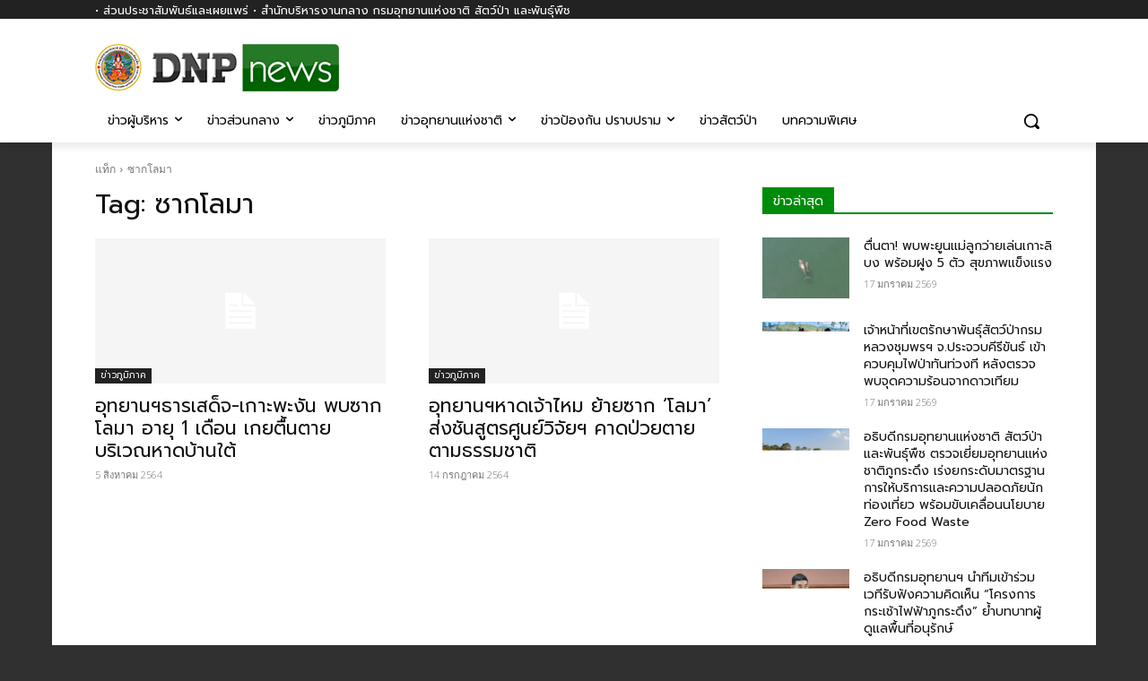

--- FILE ---
content_type: application/javascript
request_url: http://news.dnp.go.th/wp-content/plugins/td-cloud-library/assets/js/js_files_for_front.min.js?ver=c181d64d1d8a935f19bbe229f049bcfe
body_size: 8635
content:
"undefined"===typeof window.tdcPostSettings&&(window.tdcPostSettings={tdbTemplateType:"all"});if(window.tdbVue&&"undefined"!==typeof window.tdbVue.router){var eventHub=new Vue;Vue.component("image-links",{template:'\n            <a :class="classes" :href="link">{{text}}</a>\n        ',props:{classes:[],link:"",text:""}});new Vue({el:"#tdb-modal",router:window.tdbVue.router})}window.tdbVueManager&&"undefined"!==typeof window.tdbVueManager.router&&new Vue({el:"#tdb-modal-website-manager",router:window.tdbVueManager.router});
(function(){function a(b,a,c,d,g,h,k){var e=jQuery(".tdb-"+b+"-templates");e.length&&"undefined"===typeof e.data("tdb-templates")&&("undefined"!==typeof h&&h.call(),tdbGetMobileTemplates(b,a,e),h="","undefined"!==typeof tdcState&&(h=tdcState.isMobileComposer()?"1":""),h={action:"tdb_get_"+b+"_templates",mobile_templates:h,_nonce:window.tdb_globals.wpRestNonce},h[b+"_id"]=a,jQuery.ajax({type:"POST",url:td_ajax_url,data:h,success:function(h,l,f){e.html("");h=jQuery.parseJSON(h);l='<div class="tdb-templates-header"><div class="tdb-templates-header-item tdb-templates-header-item-name"><span>Cloud Templates</span></div>'+
("undefined"!==typeof d&&!0===d?'<div class="tdb-templates-header-item tdb-templates-header-item-global"><span>Global</span></div>':"")+'<div class="tdb-templates-header-item tdb-templates-header-item-mobile" title="Optional - Create or assign a dedicated Mobile Template"><span>Mobile Template</span></div></div>';var m=f="",n=!1;_.isArray(h)&&h.length?(_.each(h,function(e,h,k){h="";"true"===e.is_current.toString()&&(h=" tdb-current",n=!0);h='<div class="tdb-template-el tdb-'+b+"-template-el"+h+'"  data-template-id="'+
e.template_id+'"><div class="tdb-template-el-id tdb-'+b+'-template-id">'+e.template_id+'</div><div class="tdb-template-el-title" data-type="'+b+'" data-action="'+c+'" title="'+e.template_title+' - Set template for this post" data-'+b+'-id="'+a+'" data-template-id="'+e.template_id+'">'+e.template_title+'</div><div class="tdb-template-el-wrap"><div class="tdb-template-el-icon"><div class="tdb-template-el-options"><div title="Delete template" class="tdb-template-el-delete"></div><div title="Duplicate template" class="tdb-template-el-duplicate"></div><div title="Rename template" class="tdb-template-el-edit"></div></div></div></div>';
"undefined"!==typeof d&&!0===d&&(k="","undefined"!==typeof g&&""!==g&&(k='data-global-action="'+g+'"'),h+='<div class="tdb-template-el-global tdb-'+b+'-template-global" title="Set as Global Template" data-type="'+b+'" data-'+b+'-id="'+a+'" data-template-id="'+e.template_id+'" '+k+'><input type="checkbox" class="tdb-template-el-global-input tdb-'+b+'-template-global-input" '+(!0===e.is_global?'checked="checked" ':"")+'><label></label><span class="tdb-template-el-global-checked tdb-'+b+'-template-global-checked">Global</span></div>');
h+='<div class="tdb-template-el-mobile-wrap tdb-'+b+'-template-mobile" data-type="'+b+'" data-'+b+'-id="'+a+'" data-template-id="'+e.template_id+'"><span class="tdb-template-el-mobile">'+(""===e.mobile_template_title?"-":'<span class="tdb-template-el-mobile-active">Yes</span>')+'</span><div class="tdb-template-el-mobile-btns" data-mobile-template-id="'+e.mobile_template_id+'" data-template-id="'+e.template_id+'"><div title="Optional - New mobile template" class="'+b+"id-"+e.template_id+' tdb-template-el-mobile-btn tdb-template-el-mobile-blank tdb-create-mobile-template" data-type="'+
b+'" data-'+b+'-id="'+a+'" data-template-id="'+e.template_id+'"></div><div title="Load mobile template from TagDiv Cloud Library" class="'+b+"id-"+e.template_id+' tdb-template-el-mobile-btn tdb-template-el-mobile-import tdb-load-mobile-template"></div></div></div>';m+=h+"</div>"}),"undefined"!==typeof d&&!0===d&&(f+='<div class="tdb-template-el tdb-'+b+"-template-el "+(n?"":"tdb-current")+'"><div class="tdb-template-el-id tdb-'+b+'-template-id"></div><div class="tdb-template-el-title" data-type="'+
b+'" data-action="'+c+'" title="Set as Global Template" data-'+b+'-id="'+a+'" data-template-id="">Global Template</div></div>'),e.append(f+l+m)):(e.append(l),e.append('<div class="tdb-templates-desc">No cloud templates. Please import one or more templates from <b>Cloud Library</b>.</div>'));e.data("tdb-templates",!0);"undefined"!==typeof k&&k.call()},error:function(b,a,e){}}))}function f(b,a,c){var e=jQuery(window);e.resize(function(){var g=e.width();b.offset().left+a.width()>g?a.hasClass(c)||a.addClass(c):
a.hasClass(c)&&a.removeClass(c)});e.resize()}jQuery(document).ready(function(){jQuery("#wp-admin-bar-tdb_template_builder_disabled a").click(function(b){b.preventDefault();alert("Please select tagDiv Builder Template from the theme panel or set a default template. The current page/post uses a template that is not editable.")});jQuery("#wp-admin-bar-new-tdb_templates").hide()});jQuery("body").on("click","#wp-admin-bar-tdb_template_load, .tdb-load-mobile-template",function(b){b.preventDefault();var a=
jQuery(this),c=a.attr("class");b="";var d=!1;a.hasClass("tdb-load-mobile-template")&&(d=!0);"undefined"!==typeof c&&(0===c.indexOf("singleid-")?(b={wp_type:"single",templateType:"Single"},a=c.split(" ")[0].replace("singleid-",""),d?b.assign_mobile_to_template=a:b.assign_to_post=a):0===c.indexOf("categoryid-")?(b={wp_type:"category",templateType:"Category"},a=c.split(" ")[0].replace("categoryid-",""),d?b.assign_mobile_to_template=a:b.assign_to_category=a):0===c.indexOf("404")?(b={wp_type:"404",templateType:"404"},
a=btoa(window.location.href),d?b.assign_mobile_to_template=a:b.assign_to_404=a):0===c.indexOf("date")?(b={wp_type:"date",templateType:"Date"},a=btoa(window.location.href),d?b.assign_mobile_to_template=a:b.assign_to_archive=a):0===c.indexOf("search")?(b={wp_type:"search",templateType:"Search"},a=btoa(window.location.href),d?b.assign_mobile_to_template=a:b.assign_to_search=a):0===c.indexOf("attachment")?(b={wp_type:"attachment",templateType:"Attachment"},a=btoa(window.location.href),d?b.assign_mobile_to_template=
a:b.assign_to_attachment=a):0===c.indexOf("authorid")?(b={wp_type:"author",templateType:"Author"},a=c.split(" ")[0].replace("authorid-",""),d?b.assign_mobile_to_template=a:b.assign_to_author=a):0===c.indexOf("tagid")?(b={wp_type:"tag",templateType:"Tag"},a=c.split(" ")[0].replace("tagid-",""),d?b.assign_mobile_to_template=a:b.assign_to_tag=a):0===c.indexOf("pageid")?(b={wp_type:"page",templateType:"Pages"},a=c.split(" ")[0].replace("pageid-",""),d&&(b.assign_mobile_to_template=a)):0===c.indexOf("woo_product_id-")||
0===c.indexOf("woo_productid-")?(b={wp_type:"woo_product",templateType:"Woo Product"},a=c.split(" ")[0].replace("woo_product_id-",""),d?b.assign_mobile_to_template=a:b.assign_to_woo_product=a):0===c.indexOf("woo_archive")?(b={wp_type:"woo_archive",templateType:"Woo Archive"},a=btoa(window.location.href),d?b.assign_mobile_to_template=a:b.assign_to_search=a):0===c.indexOf("woo_search_archive")?(b={wp_type:"woo_search_archive",templateType:"Woo Search"},a=btoa(window.location.href),d?b.assign_mobile_to_template=
a:b.assign_to_search=a):0===c.indexOf("woo_shop_base")&&(b={wp_type:"woo_shop_base",templateType:"Woo Shop Base"},a=btoa(window.location.href),d?b.assign_mobile_to_template=a:b.assign_to_search=a),""!==b&&(b.hide_mobile_selector="hide",window.tdbVue.router.push({name:"loadRoute",params:b})))}).on("click",".tdb-create-mobile-template",function(b){var a=jQuery(this),c=a.data("template-id"),d=a.data("type");tdConfirm.modal({caption:"Create Mobile "+("page"===d?"Page":"Template"),objectContext:window,
callbackYes:function(){var b=jQuery("#tdb-new-template-name"),e=jQuery("#tdb-copy-content");jQuery.ajax({type:"POST",url:td_ajax_url,data:{action:"tdb_create_mobile_template",template_id:c,template_title:b.val(),template_type:d,copyContent:e.is(":checked")?"1":"0",_nonce:window.tdb_globals.wpRestNonce},success:function(b,e,g){b=jQuery.parseJSON(b);"undefined"!==typeof b.mobile_template_id&&(tdConfirm.close(),e=a.closest(".tdb-template-el"),e.length&&(g=e.find(".tdb-template-el-mobile:first"),e.find(".tdb-template-el-mobile-btns:first").data("mobile-template-id",
b.mobile_template_id),g.html('<span class="tdb-template-el-mobile-active">Yes</span>')),tdbGetMobileTemplates(d,c))},error:function(b,a,e){}})},htmlInfoContent:"Enter the mobile "+("page"===d?"page":"template")+' name: <input id="tdb-new-template-name" type="text" value=""onfocus="(function(e){ jQuery( e.target ).siblings(\'#tdb-modal-notice\').fadeOut(50); })(event)"/><em id="tdb-modal-notice"></em><div class="tdb-form-check"><input type="checkbox" class="form-check-input" id="tdb-copy-content"><label class="form-check-label" for="tdb-copy-content"><span class="tdb-check"></span><span class="tdb-check-title">Copy content</span></label></div>',
textYes:"Create",textNo:"Cancel"})}).on("click","#wp-admin-bar-tdb_template_single > a, #wp-admin-bar-tdb_template_category > a, #wp-admin-bar-tdb_template_404 > a, #wp-admin-bar-tdb_template_date > a, #wp-admin-bar-tdb_template_search > a, #wp-admin-bar-tdb_template_attachment > a, #wp-admin-bar-tdb_template_author > a, #wp-admin-bar-tdb_template_tag > a, #wp-admin-bar-tdb_template_woo_product > a, #wp-admin-bar-tdb_template_woo_archive > a, #wp-admin-bar-tdb_template_woo_shop_base > a, #wp-admin-bar-tdb_template_woo_search_archive > a",
function(b){b.preventDefault();var e=jQuery(this),c=e.parent(),d=c.attr("class"),g="",h="",k="",l="";switch(c.attr("id")){case "wp-admin-bar-tdb_template_single":g="single";h="tdb_assign_single_template_to_post";k="tdb_assign_single_template_global";l=d.replace(g+"id-","");break;case "wp-admin-bar-tdb_template_category":g="category";h="tdb_assign_cat_template_to_cat";k="tdb_assign_cat_template_global";l=d.replace(g+"id-","");break;case "wp-admin-bar-tdb_template_404":g="404";h="tdb_assign_404_template_global";
k="";l=d.replace("templateid-","");break;case "wp-admin-bar-tdb_template_date":g="date";h="tdb_assign_date_template_global";k="";l=d.replace("templateid-","");break;case "wp-admin-bar-tdb_template_search":g="search";h="tdb_assign_search_template_global";k="";l=d.replace("templateid-","");break;case "wp-admin-bar-tdb_template_attachment":g="attachment";h="tdb_assign_attachment_template_global";k="";l=d.replace("templateid-","");break;case "wp-admin-bar-tdb_template_author":g="author";h="tdb_assign_author_template_to_author";
k="tdb_assign_author_template_global";l=d.replace(g+"id-","");break;case "wp-admin-bar-tdb_template_tag":g="tag";h="tdb_assign_tag_template_to_tag";k="tdb_assign_tag_template_global";l=d.replace(g+"id-","");break;case "wp-admin-bar-tdb_template_woo_product":g="woo_product";h="tdb_assign_woo_product_template_to_product";k="tdb_assign_woo_product_template_global";l=d.replace(g+"id-","");break;case "wp-admin-bar-tdb_template_woo_archive":g="woo_archive";h="tdb_assign_woo_archive_template_to_tax";k="tdb_assign_woo_archive_template_global";
l=d.replace(g+"id-","");break;case "wp-admin-bar-tdb_template_woo_search_archive":g="woo_search_archive";h="tdb_assign_woo_search_archive_template_global";k="";l=d.replace("templateid-","");break;case "wp-admin-bar-tdb_template_woo_shop_base":g="woo_shop_base",h="tdb_assign_woo_shop_base_template_global",k="",l=d.replace("templateid-","")}var m=jQuery(".tdb-"+g+"-templates");m.length?b.currentTarget===this&&jQuery(b.target).parent().attr("id")==="wp-admin-bar-tdb_template_"+g&&(m.toggle(),e.toggleClass("tdb-templates-open"),
e.toggleClass("tdb-templates-close")):(e.addClass("tdb-templates-loading"),m=jQuery('<div class="tdb-templates tdb-'+g+'-templates" data-type="'+g+'"></div>'),m.insertAfter(e),m.show());a(g,l,h,""===k?!1:!0,k,void 0,function(){e.removeClass("tdb-templates-loading");e.addClass("tdb-templates-open");f(e,m,"tdb-templates-align-right")})}).on("click","#wp-admin-bar-tdc_page_mobile_template > a",function(b){b.preventDefault();var a=jQuery(this);b=a.parent().attr("class").replace("pageid-","");var c=jQuery("#tdb-mobile-templates");
c.length?(c.toggle(),a.toggleClass("tdb-templates-open"),a.toggleClass("tdb-templates-close")):(a.addClass("tdb-templates-loading"),a.addClass("tdb-templates-open"),tdbGetMobileTemplates("page",b,a,void 0,function(){a.removeClass("tdb-templates-loading");jQuery("#tdb-mobile-templates").show();f(a,jQuery("#tdb-mobile-templates"),"tdb-mobile-templates-align-right")}))}).on("click","#wp-admin-bar-tdc_create_mobile_page",function(a){var b=jQuery(this).attr("class").split(" ")[0].replace("pageid-","");
tdConfirm.modal({caption:"Create Mobile Page",objectContext:window,callbackYes:function(){var a=jQuery("#tdb-new-template-name"),e=jQuery("#tdb-copy-content");jQuery.ajax({type:"POST",url:td_ajax_url,data:{action:"tdb_create_mobile_template",template_id:b,template_title:a.val(),template_type:"page",copyContent:e.is(":checked")?"1":"0",_nonce:window.tdb_globals.wpRestNonce},success:function(e,c,d){"undefined"!==typeof jQuery.parseJSON(e).mobile_template_id&&(tdConfirm.close(),e=jQuery("#wp-admin-bar-tdc_page_mobile_template"),
e.length&&e.find("a:first").html('<span class="td-mob-page-before">Mobile page</span>'+a.val()),tdbGetMobileTemplates("page",b))},error:function(a,b,e){}})},htmlInfoContent:'Enter the mobile page name: <input id="tdb-new-template-name" type="text" value="" onfocus="(function(e){ jQuery( e.target ).siblings(\'#tdb-modal-notice\').fadeOut(50); })(event)"/><em id="tdb-modal-notice"></em><div class="tdb-form-check"><input type="checkbox" class="form-check-input" id="tdb-copy-content"><label class="form-check-label" for="tdb-copy-content"><span class="tdb-check"></span><span class="tdb-check-title">Copy content</span></label></div>',
textYes:"Create",textNo:"Cancel"})}).on("click",".tdb-single-template-global label, .tdb-category-template-global label, .tdb-author-template-global label, .tdb-tag-template-global label, .tdb-woo_product-template-global label, .tdb-woo_archive-template-global label",function(a){a.preventDefault();a=jQuery(this);var b=a.closest(".tdb-template-el-global"),c=b.data("type"),d=b.data("global-action");b=a.parent().data(c+"-id");var g=a.parent().data("template-id"),h=jQuery(".tdb-templates");a={action:d,
template_id:g,_nonce:window.tdb_globals.wpRestNonce};switch(c){case "single":a.single_id=b;break;case "category":a.category_id=b;break;case "tag":a.tag_id=b;break;case "author":a.author_id=b;break;case "woo_product":a.woo_product_id=b;break;case "woo_archive":a.woo_term_id=b}jQuery.ajax({type:"POST",url:td_ajax_url,data:a,success:function(a,b,e){a=jQuery.parseJSON(a);"undefined"!==typeof a.reload&&window.location.reload();"undefined"!==typeof a.global_template_id&&(h.find(".tdb-"+c+'-template-global > input[type="checkbox"]').removeAttr("checked"),
h.find(".tdb-"+c+'-template-global[data-template-id="'+g+'"] > input[type="checkbox"]').attr("checked",!0))},error:function(a,b,e){}});return!1}).on("click",".tdb-template-el-title",function(a){a.preventDefault();if(a.target===a.currentTarget){var b=jQuery(this),c=b.data("action");a=b.data("type");var d=b.data(a+"-id");b=b.data("template-id");c={action:c,template_id:b,_nonce:window.tdb_globals.wpRestNonce};switch(a){case "single":c.single_id=d;break;case "category":c.category_id=d;break;case "author":c.author_id=
d;break;case "tag":c.tag_id=d;break;case "woo_product":c.woo_product_id=d;break;case "woo_archive":c.woo_term_id=d}jQuery.ajax({type:"POST",url:td_ajax_url,data:c,success:function(a,b,e){"undefined"!==typeof jQuery.parseJSON(a).reload&&window.location.reload()},error:function(a,b,e){}});return!1}}).on("change",".tdb-template-el-title-input",function(a){a.preventDefault();a=jQuery(this);var b=a.closest(".tdb-templates"),c=a.closest(".tdb-template-el"),d=c.find(".tdb-template-el-title:first");b.data("type");
b=c.data("template-id");d.html();jQuery.ajax({type:"POST",url:td_ajax_url,data:{action:"tdb_change_template_name",template_id:b,template_title:a.val(),_nonce:window.tdb_globals.wpRestNonce},success:function(a,b,e){a=jQuery.parseJSON(a);"undefined"!==typeof a.template_id&&(d.html(a.template_title),d.removeData("title"))},error:function(a,b,e){}})}).on("click",".tdb-template-el-edit",function(a){a.preventDefault();var b=jQuery(this);a=b.closest(".tdb-templates");var c=b.closest(".tdb-template-el");
b=c.find(".tdb-template-el-title:first");a.data("type");c.data("template-id");c=b.html();"undefined"===typeof b.data("title")&&(a.find(".tdb-template-el-title").each(function(a,b){a=jQuery(b);b=a.data("title");"undefined"!==typeof b&&(a.html(b),a.removeData("title"))}),b.data("title",b.html()),b.html('<input class="tdb-template-el-title-input" type="text" value="'+c+'">'),b.find("input").focus().select())}).on("click",".tdb-template-el-duplicate",function(b){b.preventDefault();b=jQuery(this);var e=
b.closest(".tdb-templates"),c=b.closest(".tdb-template-el"),d=c.find(".tdb-template-el-title:first"),g=e.data("type");b=c.data("template-id");var h=d.html(),f=d.data(g+"-id"),l=d.data("action"),m="";0<="single category tag author woo_product woo_archive".split(" ").indexOf(g)&&(c=c.find(".tdb-template-el-global:first"),c.length&&(m=c.data("global-action")));tdbApi.run({wpNonce:window.tdb_globals.wpRestNonce,cloudEndPoint:"td-cloud-library/new_template",post:{postId:b,templateType:g,templateName:h,
duplicateTemplate:!0},done:function(b){e.removeData("tdb-templates");a(g,0<="single category tag author woo_product woo_archive".split(" ").indexOf(g)?f:"",l,""===m?!1:!0,m)},error:function(a){console.log("td-cloud-library/new_template ( duplicate template ) - ERROR",a)}});jQuery(".tdb-template-el-title-input").trigger("change")}).on("keyup",".tdb-template-el-title-input",function(a){27===a.keyCode&&jQuery(this).trigger("change")}).on("click",".tdb-template-el-delete",function(a){a=jQuery(this);a.closest(".tdb-templates");
var b=a.closest(".tdb-template-el");a=b.data("template-id");jQuery.ajax({type:"POST",url:td_ajax_url,data:{action:"tdb_delete_template",template_id:a,_nonce:window.tdb_globals.wpRestNonce},success:function(a,e,g){a=jQuery.parseJSON(a);"undefined"!==typeof a.reload&&window.location.reload();"undefined"!==typeof a.template_id&&b.remove()},error:function(a,b,e){}});jQuery(".tdb-template-el-title-input").trigger("change")}).on("click",function(a){a=jQuery(a.target);a.closest("#wp-admin-bar-tdb_template_single").length||
a.closest("#wp-admin-bar-tdb_template_category").length||a.closest("#wp-admin-bar-tdb_template_404").length||a.closest("#wp-admin-bar-tdb_template_date").length||a.closest("#wp-admin-bar-tdb_template_search").length||a.closest("#wp-admin-bar-tdb_template_attachment").length||a.closest("#wp-admin-bar-tdb_template_author").length||a.closest("#wp-admin-bar-tdb_template_tag").length||a.closest("#wp-admin-bar-tdb_template_woo_product").length||a.closest("#wp-admin-bar-tdb_template_woo_archive").length||
a.closest("#wp-admin-bar-tdb_template_woo_search_archive").length||a.closest("#wp-admin-bar-tdb_template_woo_shop_base").length||a.closest("#wp-admin-bar-tdc_page_mobile_template").length||(a=jQuery(".tdb-templates"),a.length&&(a.hide(),a.prev("a").removeClass("tdb-templates-open").addClass("tdb-templates-close"),jQuery(".tdb-template-el-title-input").trigger("change")),a=jQuery("#tdb-mobile-templates"),a.length&&(a.hide(),a.prev("a").removeClass("tdb-templates-open").addClass("tdb-templates-close")))}).on("click",
"#tdb-mobile-templates .tdb-template-el-mobile-list-el",function(a){var b=jQuery(this),c=jQuery("#tdb-mobile-templates");a=b.data("template-id");var d=b.data("mobile-template-id"),g=c.closest(".tdb-template-el-mobile-btns"),h=b.closest(".tdb-template-el-mobile-wrap"),f=b.closest("#wp-admin-bar-tdc_page_mobile_template");jQuery.ajax({type:"POST",url:td_ajax_url,data:{action:"tdb_set_mobile_template",template_id:a,mobile_template_id:d,_nonce:window.tdb_globals.wpRestNonce},success:function(a,e,k){a=
jQuery.parseJSON(a);_.isObject(a)&&!_.isUndefined(a.result)&&1===a.result&&(g.data("mobile-template-id",d),c.find(".tdb-template-el-mobile-list-el").removeClass("tdb-current"),c.find('.tdb-template-el-mobile-list-el[data-mobile-template-id="'+d+'"]').addClass("tdb-current"),h.length&&(a=h.find(".tdb-template-el-mobile:first"),""===d?a.html("-"):a.html('<span class="tdb-template-el-mobile-active">Yes</span>')),f.length&&f.find("a:first").html('<span class="td-mob-page-before">Mobile page</span>'+b.find(".tdb-template-el-mobile-list-title:first").html()))}})}).on("click",
"#tdb-mobile-templates .tdb-template-el-mobile-list-edit",function(a){a.stopPropagation()}).on("mouseenter",".tdb-template-el-mobile-btns",function(a){a=jQuery(this);var b=a.data("mobile-template-id"),c=a.data("template-id"),d=jQuery("#tdb-mobile-templates");d.find(".tdb-template-el-mobile-list-inner").is(":empty")||(d.appendTo(a).show(),d.find(".tdb-template-el-mobile-list-el").removeClass("tdb-current"),d.find(".tdb-template-el-mobile-list-el").data("template-id",c),d.find('.tdb-template-el-mobile-list-el[data-mobile-template-id="'+
b+'"]').addClass("tdb-current"))}).on("mouseleave",".tdb-template-el-mobile-btns",function(a){a=jQuery(".tdb-templates");var b=jQuery("#tdb-mobile-templates");b.hide();b.insertBefore(a);b.find(".tdb-template-el-mobile-list-el").removeClass("tdb-current")});jQuery(".tdb-templates");window.tdbGetMobileTemplates=function(a,e,c,d,g,h,f){var b=jQuery("#tdb-mobile-templates",h);b.length||(b=jQuery('<div id="tdb-mobile-templates" class="tdb-template-el-mobile-list"><div class="tdb-template-el-mobile-list-inner"></div><div class="tdb-template-el-mobile-list-separator" style="height: 1px;width: 100%;background-color: #ebebeb;margin: 10px 0;"></div><a href="https://tagdiv.com/newspaper-10-3-7-update-brings-customizable-and-fast-mobile-pages/" target="_blank" style="height: auto;padding: 0;color: #1a9a75;" class="tdb-template-el-mobile-list-no-el">Documentation &#187;</a></div>'),
b.hide());"undefined"!==typeof c&&b.insertAfter(c);c={action:"tdb_get_"+a+"_mobile_templates",_nonce:window.tdb_globals.wpRestNonce};c[a+"_id"]=e;"undefined"!==typeof d&&d.call();jQuery.ajax({type:"POST",url:td_ajax_url,data:c,success:function(c,d,h){var k="";d=jQuery.parseJSON(c);if(_.isArray(d)&&d.length){var l=!1,m="template";c="";"page"===a&&(m="page",c='<div class="tdb-template-el-mobile-list-separator" style="height: 1px;width: 100%;background-color: #ebebeb;margin: 10px 0;"></div>');_.each(d,
function(a,b,c){b="";_.isUndefined(a.is_current)||(b="tdb-current",l=!0);k+='<div class="tdb-template-el-mobile-list-el '+b+'" data-mobile-template-id="'+a.template_id+'" data-template-id="'+e+'"><div class="tdb-template-el-mobile-list-title" title="'+a.template_title+'">'+a.template_title+'</div><a class="tdb-template-el-mobile-list-edit" title="Edit mobile '+m+' with tagDiv Composer" href="'+a.template_url+'" target="_blank"></a></div>'});""!==k&&(d="",l||(d="tdb-current",l=!0),k='<div class="tdb-template-el-mobile-list-el '+
d+'" data-mobile-template-id="" data-template-id="'+e+'"><div class="tdb-template-el-mobile-list-title">No mobile '+m+"</div></div>"+c+k);""!==k&&(b.html('<div class="tdb-template-el-mobile-list-inner">'+k+'</div><div class="tdb-template-el-mobile-list-separator" style="height: 1px;width: 100%;background-color: #ebebeb;margin: 10px 0;"></div><a href="https://tagdiv.com/newspaper-10-3-7-update-brings-customizable-and-fast-mobile-pages/" target="_blank" style="height: auto;padding: 0;color: #1a9a75;" class="tdb-template-el-mobile-list-no-el">Documentation &#187;</a>'),
c=b.parent(".tdb-template-el-mobile-btns"),!_.isUndefined(f)&&c.length&&(b.find(".tdb-template-el-mobile-list-el").removeClass("tdb-current"),b.find(".tdb-template-el-mobile-list-el").data("template-id",e),b.find('.tdb-template-el-mobile-list-el[data-mobile-template-id="'+f+'"]').addClass("tdb-current")),b.is(":visible")&&c.length?b.show():b.hide())}""===k&&"page"===a&&b.html('<div class="tdb-template-el-mobile-list-inner"><div class="tdb-template-el-mobile-list-no-el">No mobile page, please import or create a new mobile page.</div><div class="tdb-template-el-mobile-list-separator" style="height: 1px;width: 100%;background-color: #ebebeb;margin: 10px 0;"></div><a href="https://tagdiv.com/newspaper-10-3-7-update-brings-customizable-and-fast-mobile-pages/" target="_blank" style="height: auto;padding: 0;color: #1a9a75;" class="tdb-template-el-mobile-list-no-el">Documentation &#187;</a></div>');
"undefined"!==typeof g&&g.call()}})}})();var tdbMenu={};
(function(){tdbMenu={items:[],item:function(){this.blockUid="";this._outsideClickArea=this._mainMenu=this._itemsWithSubmenu=null;this._outsideClickExcludedAreas="";this._openMenuClass="tdb-hover";this._openMenuBodyClass="tdb-open-menu";this._is_initialized=this.isMegaMenuParentPos=this.isMegaMenuFull=this.inComposer=!1},init:function(){tdbMenu.items=[]},_initialize_item:function(a){if(!0!==a._is_initialized){tdbMenu._setHover(a);var f=0<jQuery("."+a.blockUid).parents(".td-header-template-wrap").length;
0<a.jqueryObj.find(".tdb-menu .tdb-mega-menu .sub-menu").length&&(window.tdb_globals.isAjax?f||(a.isMegaMenuFull&&tdbMenu.megaMenuFull(a,a.inComposer),a.isMegaMenuParentPos&&tdbMenu.megaMenuParentPos(a,a.inComposer)):(a.isMegaMenuFull&&tdbMenu.megaMenuFull(a,a.inComposer),a.isMegaMenuParentPos&&tdbMenu.megaMenuParentPos(a,a.inComposer)));a._is_initialized=!0}},addItem:function(a){if("undefined"===typeof a.blockUid)throw"item.blockUid is not defined";tdbMenu.items.push(a);tdbMenu._initialize_item(a)},
deleteItem:function(a){for(var f=0;f<tdbMenu.items.length;f++)if(tdbMenu.items[f].blockUid===a)return tdbMenu.items.splice(f,1),!0;return!1},megaMenuFull:function(a,f){function b(){h=e.find(".tdb-menu .tdb-mega-menu .sub-menu");h.each(function(){g=-c.left+"px";jQuery(this).attr("style","left:"+g+"; width: "+jQuery("body").outerWidth()+"px !important")});k||(e.find(".tdb-mega-menu-inactive").removeClass("tdb-mega-menu-inactive"),k=!0)}var e=a.jqueryObj,c,d,g,h,k=!1;jQuery(window).resize(function(){setTimeout(function(){c=
e.offset();d=c.left;b();f&&setInterval(function(){c=e.offset();c.left!==d&&(b(),d=c.left)},1E3)},1500)});jQuery(window).resize()},megaMenuParentPos:function(a,f){function b(){g=e.find(".tdb-menu .tdb-mega-menu > ul");g.show();g.each(function(){jQuery(this).css("left","");h=jQuery(this).offset();k=h.left;0>k?jQuery(this).offset({left:0}):(l=jQuery(window).width()-(k+jQuery(this).outerWidth()),0>l&&jQuery(this).offset({left:jQuery(window).width()-jQuery(this).outerWidth()}))});m||(e.find(".tdb-mega-menu-inactive").removeClass("tdb-mega-menu-inactive"),
m=!0);g.hide()}var e=a.jqueryObj,c,d,g,h,k,l,m=!1;setTimeout(function(){jQuery(window).resize(function(){c=e.offset();d=c.left;b();f&&setInterval(function(){c=e.offset();c.left!==d&&(b(),d=c.left)},1E3)});jQuery(window).resize()},60)},_getSubmenuPosition:function(a){var f=jQuery(window).width();a=a.children(".sub-menu").first();if(0<a.length){var b=a.offset().left+a.width();b>f&&(a.parent().parent().hasClass("tdb-menu")?a.css("left","-"+(b-f)+"px"):a.addClass("reversed").css("left","-"+(a.width()+
0)+"px"))}},_getMouseAngleDirection:function(a,f,b,e){return Math.atan2(b-a,e-f)/Math.PI*180},_setHover:function(a){var f=a.jqueryObj.find(".tdb-menu");f.supersubs({minWidth:10,maxWidth:20,extraWidth:1,applyMin:!0});var b=f.find(".menu-item-has-children > a, .tdb-mega-menu > a");b.parent().find(".sub-menu").first().css("display","none");if(tdDetect.isTouchDevice)jQuery(document).on("touchstart","body",function(c){var d=b.parent(),e=jQuery("body");e.hasClass(a._openMenuBodyClass)&&!d.is(c.target)&&
0===d.has(c.target).length&&(d.removeClass(a._openMenuClass),d.children(".sub-menu").hide(),e.removeClass(a._openMenuBodyClass))}),b.on("touchstart",function(c){c.preventDefault();c.stopPropagation();var d=jQuery(this);c=d.parent();var e=jQuery("body");c.hasClass(a._openMenuClass)?null!==d.attr("href")&&"#"!==d.attr("href")?window.location.href=d.attr("href"):((c.parent().hasClass("tdb-menu")||c.parent().hasClass("top-header-menu"))&&e.removeClass(a._openMenuBodyClass),c.removeClass(a._openMenuClass),
c.find(".sub-menu").hide(),c.find("li").removeClass(a._openMenuClass)):(c.parent().hasClass("tdb-menu")||c.parent().hasClass("top-header-menu")?(b.parent().removeClass(a._openMenuClass),b.parent().children(".sub-menu").hide()):(d=c.siblings(),d.removeClass(a._openMenuClass),d.find(".sub-menu").hide(),d.find("li").removeClass(a._openMenuClass)),c.addClass(a._openMenuClass),c.children(".sub-menu").show(),tdbMenu._getSubmenuPosition(c),e.addClass(a._openMenuBodyClass))});else{var e={},c,d=!0;f.on("mouseleave",
function(){b.parent().removeClass(a._openMenuClass);b.parent().children(".sub-menu").hide();e={}});f.find(".menu-item").hover(function(){var g=jQuery(this),f="",k,l;if(g.hasClass("menu-item-has-children")||g.hasClass("tdb-mega-menu"))if(g.parent().hasClass("tdb-menu"))if(jQuery.isEmptyObject(e))g.addClass(a._openMenuClass),g.children(".sub-menu").show(),e=g;else{if(g[0]!==e[0]){var m=l=k=0;var n=null;!0===d&&(d=!1,c=setTimeout(function(){b.parent().removeClass(a._openMenuClass);b.parent().children(".sub-menu").hide();
g.addClass(a._openMenuClass);g.children(".sub-menu").show();e=g},400));g.on("mousemove",function(f){5<=k?(k=0,n=tdbMenu._getMouseAngleDirection(l,m,f.pageX,f.pageY),l=f.pageX,m=f.pageY):(k++,0===l&&0===m&&(l=f.pageX,m=f.pageY));null!==n&&(85<n||-85>n)&&(b.parent().removeClass(a._openMenuClass),b.parent().children(".sub-menu").hide(),g.addClass(a._openMenuClass),g.children(".sub-menu").show(),g.off("mousemove"),clearTimeout(c),d=!0,e=g)})}}else f=g.siblings(),f.removeClass(a._openMenuClass),f.find(".sub-menu").hide(),
f.find("li").removeClass(a._openMenuClass),g.addClass(a._openMenuClass),g.children(".sub-menu").show(),tdbMenu._getSubmenuPosition(g);else g.parent().hasClass("tdb-menu")?jQuery.isEmptyObject(e)||(m=l=k=0,n=null,!0===d&&(d=!1,c=setTimeout(function(){b.parent().removeClass(a._openMenuClass);b.parent().children(".sub-menu").hide();e={}},400)),g.on("mousemove",function(f){5<=k?(k=0,n=tdbMenu._getMouseAngleDirection(l,m,f.pageX,f.pageY),l=f.pageX,m=f.pageY):(k++,0===l&&0===m&&(l=f.pageX,m=f.pageY));null!==
n&&(85<n||-85>n)&&(b.parent().removeClass(a._openMenuClass),b.parent().children(".sub-menu").hide(),g.off("mousemove"),clearTimeout(c),d=!0,e={})})):(e=g.parent(),f=g.siblings(),f.removeClass(a._openMenuClass),f.find(".sub-menu").hide(),f.find("li").removeClass(a._openMenuClass))},function(){var a=jQuery(this);!1===d&&(clearTimeout(c),d=!0);a.off("mousemove")})}},unsetHover:function(a){null!==a._itemsWithSubmenu&&a._itemsWithSubmenu.off();null!==a._outsideClickArea&&a._outsideClickArea.off()}}})();
var tdbMenuItemPullDown={};
(function(){tdbMenuItemPullDown={init:function(){setTimeout(function(){jQuery(".tdb-menu-items-pulldown").each(function(a,f){var b=jQuery(f),e=b.parent().attr("id");f=jQuery("."+e);var c="";"none"!==f.css("max-width")&&(c=f.css("max-width"));if(f.hasClass("tdb-menu-items-in-more")){var d=b.find(".tdb-menu:first"),g=d.parents(".tdb-menu-items-pulldown:first"),h=[];a=new tdPullDown.item;if(void 0!==f.css("display")&&"inline-block"===f.css("display")){var k=f.closest(".vc_column_container");g=k;var l=
"";l=0!==k.find(".tdc-elements").length?".tdc-elements":".wpb_wrapper";k.find(l+" > .td_block_wrap").each(function(){var a=.9*k.outerWidth(!0),b=jQuery(this).outerWidth(!0);if(jQuery(this).data("td-block-uid")!==e)if(b<a)h.push(jQuery(this));else return!1})}a.blockUid=e;a.horizontal_jquery_obj=d;a.vertical_jquery_obj=b.find(".tdb-menu-items-dropdown:first");a.horizontal_element_css_class="tdb-menu-item-button";a.horizontal_no_items_css_class="tdb-menu-items-empty";a.container_jquery_obj=g;a.horizontal_max_width=
c;a.excluded_jquery_elements=h;a.isTdbMenu=!0;b=f.find(".tdb-main-sub-icon-fake");b.length&&(a.main_sub_icon=b.html());f=f.find(".tdb-sub-icon-fake");f.length&&(a.sub_icon=f.html());tdPullDown.add_item(a)}d.parents(".tdb-menu-items-pulldown:first").hasClass("tdb-menu-items-pulldown-inactive")&&d.parents(".tdb-menu-items-pulldown:first").removeClass("tdb-menu-items-pulldown-inactive")})},50)}}})();jQuery().ready(function(){});jQuery(window).on("load",function(){tdbMenuItemPullDown.init()});
var tdbSearch={};
(function(){tdbSearch={items:[],init:function(){tdbSearch.items=[]},item:function(){this.jqueryObj=this.blockAtts=this.blockUid=void 0;this._is_search_open=!1;this._is_live_search_active=!0;this._last_request_results_count=this._current_selection_index=0;this._first_down_up=!0;this._resultsLimit=void 0;this._openSearchFormClass="";this._is_initialized=this.isSearchFormFull=this.inComposer=!1},_initialize_item:function(a){if(!0!==a._is_initialized){jQuery(document).on("click",function(b){jQuery("."+a.blockUid+
" .tdb-head-search-form-input").get(0)!==b.target&&!0===a._is_search_open&&tdbSearch.hide_search_box(a)});a.jqueryObj.find(".tdb-head-search-btn").on("click",function(b){b.preventDefault();b.stopPropagation();!0===a._is_search_open?tdbSearch.hide_search_box(a):tdbSearch.show_search_box(a)});a._is_live_search_active&&!a.inComposer&&a.jqueryObj.find(".tdb-head-search-form-input").keydown(function(b){if(b.which&&39===b.which||b.keyCode&&39===b.keyCode||b.which&&37===b.which||b.keyCode&&37===b.keyCode)tdbSearch.set_input_focus(a);
else{if(b.which&&13===b.which||b.keyCode&&13===b.keyCode)return b=a.jqueryObj.find(".tdb-aj-cur-element"),0<b.length?window.location=b.find(".entry-title a").attr("href"):jQuery(this).parent().parent().submit(),!1;if(b.which&&40===b.which||b.keyCode&&40===b.keyCode)return tdbSearch.move_prompt_down(a),!1;if(b.which&&38===b.which||b.keyCode&&38===b.keyCode)return tdbSearch.move_prompt_up(a),!1;(b.which&&8===b.which||b.keyCode&&8===b.keyCode)&&1===jQuery(this).val().length&&a.jqueryObj.find(".tdb-aj-search").empty();
tdbSearch.set_input_focus(a);setTimeout(function(){tdbSearch.do_ajax_call(a)},100);return!0}});var f=0<jQuery("."+a.blockUid).parents(".td-header-template-wrap").length;window.tdb_globals.isAjax?f||(a.isSearchFormFull?tdbSearch.searchFormWidth(a,!0,a.inComposer):tdbSearch.searchFormWidth(a,!1,a.inComposer)):a.isSearchFormFull?tdbSearch.searchFormWidth(a,!0,a.inComposer):tdbSearch.searchFormWidth(a,!1,a.inComposer);a._is_initialized=!0}},addItem:function(a){if("undefined"===typeof a.blockUid)throw"item.blockUid is not defined";
tdbSearch.items.push(a);tdbSearch._initialize_item(a)},deleteItem:function(a){for(var f=0;f<tdbSearch.items.length;f++)if(tdbSearch.items[f].blockUid===a)return tdbSearch.items.splice(f,1),!0;return!1},searchFormWidth:function(a,f,b){function e(){h=-d.left+"px";k.attr("style",k.attr("style")+";left:"+h)}var c=a.jqueryObj,d,g,h,k=c.find(".tdb-drop-down-search");jQuery(window).resize(function(){var a=c.offset().left;f?(k.attr("style","width: "+jQuery("body").outerWidth()+"px !important; left: -"+a+
"px;"),setTimeout(function(){d=c.offset();g=d.left;e();b&&setInterval(function(){d=c.offset();d.left!==g&&(e(),g=d.left)},1E3)},500)):k.attr("style","width: "+jQuery("body").outerWidth()+"px !important;")});a.inComposer&&jQuery(window).resize()},show_search_box:function(a){a.jqueryObj.find(".tdb-drop-down-search").addClass(a._openSearchFormClass);!0!==tdDetect.isIos&&setTimeout(function(){document.querySelector("."+a.blockUid+" .tdb-head-search-form-input").focus()},200);a._is_search_open=!0},hide_search_box:function(a){a.jqueryObj.find(".tdb-drop-down-search").removeClass(a._openSearchFormClass);
a._is_search_open=!1},move_prompt_up:function(a){!0===a._first_down_up?(a._first_down_up=!1,0===a._current_selection_index?a._current_selection_index=a._last_request_results_count-1:a._current_selection_index--):0===a._current_selection_index?a._current_selection_index=a._last_request_results_count:a._current_selection_index--;tdbSearch._repaintCurrentElement(a)},move_prompt_down:function(a){!0===a._first_down_up?a._first_down_up=!1:a._current_selection_index===a._last_request_results_count?a._current_selection_index=
0:a._current_selection_index++;tdbSearch._repaintCurrentElement(a)},set_input_focus:function(a){a._current_selection_index=0;a._first_down_up=!0;a.jqueryObj.find(".tdb-search-form").fadeTo(100,1);a.jqueryObj.find(".td_module_wrap").removeClass("tdb-aj-cur-element")},remove_input_focus:function(a){0!==a._last_request_results_count&&a.jqueryObj.find(".tdb-head-search-form-input").addClass("tdb-head-search-nofocus")},_repaintCurrentElement:function(a){a.jqueryObj.find(".td_module_wrap").removeClass("tdb-aj-cur-element");
a._current_selection_index>a._last_request_results_count-1?(a.jqueryObj.find(".tdb-search-form").fadeTo(100,1),a.jqueryObj.find(".tdb-head-search-form-input").removeClass("tdb-head-search-nofocus")):(tdbSearch.remove_input_focus(a),a.jqueryObj.find(".td_module_wrap").eq(a._current_selection_index).addClass("tdb-aj-cur-element"))},do_ajax_call:function(a){var f=a.jqueryObj.find(".tdb-head-search-form-input").val();""===f?tdbSearch.set_input_focus(a):tdLocalCache.exist("tdb-"+f)?tdbSearch.process_ajax_response(tdLocalCache.get("tdb-"+
f),a):jQuery.ajax({type:"POST",url:td_ajax_url,data:{action:"td_ajax_search",module:"tdb_module_search",atts:a.blockAtts,td_string:f,limit:a._resultsLimit},success:function(b,e,c){tdLocalCache.set("tdb-"+f,b);tdbSearch.process_ajax_response(b,a)},error:function(a,e,c){window.console.log(c)}})},process_ajax_response:function(a,f){var b=f.jqueryObj.find(".tdb-head-search-form-input").val(),e=f.jqueryObj.find(".tdb-aj-search");""===b?e.empty():(a=jQuery.parseJSON(a),a.td_search_query===b&&(f._current_selection_index=
0,f._last_request_results_count=a.td_total_in_list,f._first_down_up=!0,e.html(a.td_data),"undefined"!==typeof window.tdAnimationStack&&!0===window.tdAnimationStack.activated&&(window.tdAnimationStack.check_for_new_items(".tdb-aj-search .td-animation-stack",window.tdAnimationStack.SORTED_METHOD.sort_left_to_right,!0,!1),window.tdAnimationStack.compute_items(!1))))},hideAllItems:function(){tdbSearch.items.forEach(function(a){tdbSearch.hide_search_box(a)})}}})();
jQuery().ready(function(){tdbSearch.init();setTimeout(function(){jQuery(window).resize()},500)});
